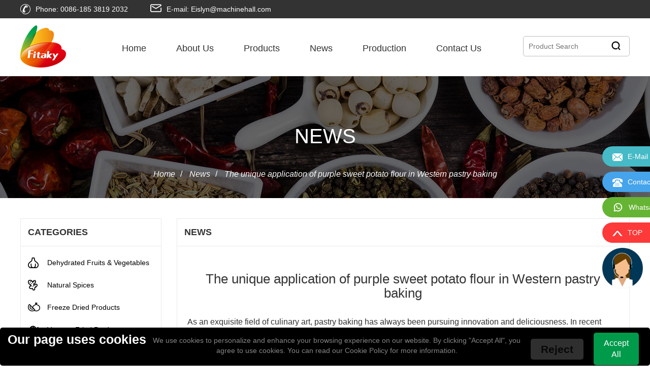

--- FILE ---
content_type: text/html; charset=utf-8
request_url: https://www.fitakyfood.com/news/application-of-purple-sweet-potato-flour-in-pastry-baking.html
body_size: 8575
content:
<!DOCTYPE html>
<html>
<head>
    <title>The unique application of purple sweet potato flour in Western pastry baking</title>
    <meta charset="utf-8">
    <meta name="Description" content="Purple sweet potato flour not only makes desserts more visually appealing, but also brings a novel appearance design to traditional baking. At the same time, the delicate taste and aroma of purple sweet potato flour make baked goods richer. Compared with traditional food ingredients, purple sweet potato powder contains more dietary fiber and vitamins, providing people with more comprehensive nutrition."/>
    <meta name="Keywords" content="purple sweet potato powder, sweet potato powder, purple sweet potato flour"/>
    <meta name="viewport" content="width=device-width, initial-scale=1.0"/>
    <meta property="og:locale" content="" />
    <meta property="og:type" content="" />
    <meta property="og:title" content="" />
    <meta property="og:description" content="" />
    <meta property="og:url" content="" />
    <meta property="og:sitename" content="" />
    <link rel="canonical" href=""/>
    <link rel="shortcut icon" href="/static/images/favicon.ico" type="image/x-icon" />
    <link rel="stylesheet" type="text/css" href="/static/css/share.min.css"/>
    <link rel="stylesheet" type="text/css" href="/static/css/bootstrap.min.css"/>
    <link rel="stylesheet" type="text/css" href="/static/css/swiper.min.css"/>
    <link rel="stylesheet" type="text/css" href="/static/css/style.css"/>
    <link rel="stylesheet" type="text/css" href="/static/css/iconfont.css"/>
    <script src="/static/js/jquery-3.2.1.min.js" type="text/javascript" charset="utf-8"></script>
    <!-- <script src="/static/js/jquery.share.min.js" type="text/javascript" charset="utf-8"></script> -->
    <script src="/static/js/swiper.min.js" type="text/javascript" charset="utf-8"></script>
    <script src="/static/js/rem.js" type="text/javascript" charset="utf-8"></script>
    <script src="/static/js/script.js" type="text/javascript" charset="utf-8"></script>
    <!-- Google Tag Manager -->
    <script>(function(w,d,s,l,i){w[l]=w[l]||[];w[l].push({'gtm.start':
            new Date().getTime(),event:'gtm.js'});var f=d.getElementsByTagName(s)[0],
        j=d.createElement(s),dl=l!='dataLayer'?'&l='+l:'';j.async=true;j.src=
        'https://www.googletagmanager.com/gtm.js?id='+i+dl;f.parentNode.insertBefore(j,f);
    })(window,document,'script','dataLayer','GTM-T828J2G');</script>
    <!-- End Google Tag Manager -->

	<!-- Yandex.Metrika counter -->
	<script type="text/javascript" >
	   (function(m,e,t,r,i,k,a){m[i]=m[i]||function(){(m[i].a=m[i].a||[]).push(arguments)};
	   m[i].l=1*new Date();
	   for (var j = 0; j < document.scripts.length; j++) {if (document.scripts[j].src === r) { return; }}
	   k=e.createElement(t),a=e.getElementsByTagName(t)[0],k.async=1,k.src=r,a.parentNode.insertBefore(k,a)})
	   (window, document, "script", "https://mc.yandex.ru/metrika/tag.js", "ym");
	
	   ym(87681482, "init", {
	        clickmap:true,
	        trackLinks:true,
	        accurateTrackBounce:true,
	        webvisor:true
	   });
	</script>
	<noscript><div><img src="https://mc.yandex.ru/watch/87681482" style="position:absolute; left:-9999px;" alt="" /></div></noscript>
	<!-- /Yandex.Metrika counter -->
	<!-- Event snippet for fitakyfood表单留言 conversion page -->

	<!-- Google tag (gtag.js) -->
	<script async src="https://www.googletagmanager.com/gtag/js?id=G-V7ZXHJHV9H"></script>
	<script async src="https://www.googletagmanager.com/gtag/js?id=AW-10853250066"></script>
	<script>
	    window.dataLayer = window.dataLayer || [];
	    function gtag() { dataLayer.push(arguments); }
	    gtag('js', new Date());
	
	    gtag('config', 'G-V7ZXHJHV9H');
	    gtag('config', 'AW-10853250066', { 'allow_enhanced_conversions': true });
	</script>
	<!-- Event snippet for fitakyfood转化代码 conversion page -->
	<script>
	    window.addEventListener('load', function (event) {
	        document.querySelectorAll('form > div > div:nth-child(2) > button').forEach(function (e) {
	            e.addEventListener('click', function () {
	                var email = document.querySelector('#email').value.trim().toLowerCase();
	                var msg = document.querySelector('#mess').value.trim();
	                var code = document.querySelector('#code').value.trim();
	                if(email !="" && msg !="" && code !="" && ck_email() && ck_message()){
	                    gtag("set", "user_data", { 'email': email });
	                    gtag('event', 'conversion', {'send_to': 'AW-10853250066/9IyjCOj7_eQDEJLonbco'});
	                }
	            });
	        });
	    }); 
	</script>
    <script>
function getCookie(cookieName) {
let cookie = {};
document.cookie.split(";").forEach(function (el) {
let [key, value] = el.split("=");
cookie[key.trim()] = value;
});
return cookie[cookieName];
}
window.dataLayer = window.dataLayer || [];
function gtag() { dataLayer.push(arguments); }
var json_consent_status;
var cookievalue = JSON.stringify(getCookie("consentstatus"))?.split('\\"');
//默认意见
if (cookievalue == undefined) {
gtag("consent", "default", {
'ad_storage': 'denied',
'ad_user_data': 'denied',
'ad_personalization': 'denied',
'analytics_storage': 'denied',
'wait_for_update': 500,
'region': [
'AT', 'BE', 'BG', 'CY', 'CZ', 'DE', 'DK', 'EE', 'ES', 'FI', 'FR', 'GR', 'HR', 'HU', 'IE', 'IS', 'IT', 'LI', 'LT', 'LU', 'LV', 'MT', 'NL', 'NO', 'PL', 'PT', 'RO', 'SE', 'SI', 'SK'
],
});
}
//过往意见
if (cookievalue != undefined) {
if ((cookievalue == '"granted"')) {
gtag("consent", "default", {
'ad_storage': 'granted',
'ad_user_data': 'granted',
'ad_personalization': 'granted',
'analytics_storage': 'granted',
'wait_for_update': 500,
'region': [
'AT', 'BE', 'BG', 'CY', 'CZ', 'DE', 'DK', 'EE', 'ES', 'FI', 'FR', 'GR', 'HR', 'HU', 'IE', 'IS', 'IT', 'LI', 'LT', 'LU', 'LV', 'MT', 'NL', 'NO', 'PL', 'PT', 'RO', 'SE', 'SI', 'SK'
],
});
} else {
gtag("consent", "default", {
'ad_storage': 'denied',
'ad_user_data': 'denied',
'ad_personalization': 'denied',
'analytics_storage': 'denied',
'wait_for_update': 500,
});
}
}

function setCookies(json_consent_status) {
var currentDate = new Date();
var expirationDate = new Date(currentDate);
expirationDate.setFullYear(currentDate.getFullYear() + 1);
var expires = expirationDate.toUTCString();
document.cookie = "consentstatus=" + json_consent_status + ";expires=" + expires + ";path=/";
}
//客户点击拒绝
document.addEventListener('click', function (e) {
const dom = e.target.closest('.item.close');
if (dom === null) return;
json_consent_status = 'denied';
setCookies(json_consent_status);
gtag('consent', 'update', {
'ad_storage': 'denied',
'ad_user_data': 'denied',
'ad_personalization': 'denied',
'analytics_storage': 'denied'
});
});
//客户点击授权
document.addEventListener('click', function (e) {
const dom = e.target.closest('button.item');
if (dom === null) return;
json_consent_status = 'granted';
setCookies(json_consent_status);
gtag('consent', 'update', {
'ad_storage': 'granted',
'ad_user_data': 'granted',
'ad_personalization': 'granted',
'analytics_storage': 'granted'
});
});
</script>

    <!-- Global site tag (gtag.js) - Google Ads: 10853250066 -->
<script async src="https://www.googletagmanager.com/gtag/js?id=AW-10853250066"></script>
<script>
window.dataLayer = window.dataLayer || [];
function gtag(){dataLayer.push(arguments);}
gtag('js', new Date());

gtag('config', 'AW-10853250066');
</script>
    
</head>
<body>

<!-- Google Tag Manager (noscript) -->
<noscript><iframe src="https://www.googletagmanager.com/ns.html?id=GTM-T828J2G"
                  height="0" width="0" style="display:none;visibility:hidden"></iframe></noscript>
<!-- End Google Tag Manager (noscript) -->

<div class="wrap">
    <header>
        <div class="top">
            <div class="container">
                <ul>
                    <li><i class="sprite sprite-tel1"></i><a href="tel:0086-185 3819 2032" title="">Phone: 0086-185 3819 2032</a></li>
                    <li><i class="sprite sprite-email"></i><a href="mailto:Eislyn@machinehall.com" title="">E-mail: Eislyn@machinehall.com</a></li>
                </ul>
            </div>
        </div>
        <div class="lms">
            <div class="container">
                <div class="logo fl_l">
                    <a href="/" title=""><img src="/static/images/logo.png" alt=""></a>
                </div>
                <div class="menu fl_l">
                    <ul>
                                                    <li class="">
                                <a href="/" title="Home">Home</a>
                                                            </li>
                                                    <li class="">
                                <a href="/about-us.html" title="About Us">About Us</a>
                                                            </li>
                                                    <li class="">
                                <a href="/products.html" title="Products">Products</a>
                                                                    <div class="down">
                                                                                    <a href="/products/dehydrated-fruits-vegetables.html" title="">Dehydrated Fruits & Vegetables</a>
                                                                                    <a href="/products/natural-spices.html" title="">Natural Spices</a>
                                                                                    <a href="/freeze-dried-products.html" title="">Freeze Dried Products</a>
                                                                                    <a href="/vacuum-fried-products.html" title="">Vacuum Fried Products</a>
                                                                                    <a href="/products/coarse-cereals-powder.html" title="">Coarse Cereals Powder</a>
                                                                                    <a href="/products/garlic.html" title="">Garlic Products</a>
                                                                                    <a href="/products/onion.html" title="">Onion Products</a>
                                                                                    <a href="/products/ginger.html" title="">Ginger Products</a>
                                                                                    <a href="/products/dried-nuts.html" title="">Dried Nuts</a>
                                                                                    <a href="/portal/product/index/id/19.html" title="">Compound Vinegar Series</a>
                                                                            </div>
                                                            </li>
                                                    <li class="">
                                <a href="/news.html" title="News">News</a>
                                                            </li>
                                                    <li class="">
                                <a href="/production.html" title="Production">Production</a>
                                                            </li>
                                                    <li class="">
                                <a href="/contact-us.html" title="Contact Us">Contact Us</a>
                                                            </li>
                                            </ul>
                </div>
                <div class="h-search fl_r">
                    <form action="/products.html" method="post">
    <input type="text"  name="search" value="" placeholder="Product Search"/>
    <button><i class="sprite sprite-search"></i></button>
</form>
                </div>
                <div class="clearfix"></div>
            </div>
        </div>
    </header>
    <div class="headm">
        <div class="container">
            <div class="logom fl_l">
                <a href="index.html" title=""><img src="/static/images/logo.png" alt=""></a>
            </div>
            <div class="h-search fl_l h-searchm">
                <form action="/products.html" method="post">
    <input type="text"  name="search" value="" placeholder="Product Search"/>
    <button><i class="sprite sprite-search"></i></button>
</form>
            </div>
            <div class="menum fl_r">
                <img src="/static/images/menu.png" alt="">
                <div class="menu-down">
                    <ul>
                                                    <li class="">
                                <a href="/" title="Home">Home</a>
                                                            </li>
                                                    <li class="">
                                <a href="/about-us.html" title="About Us">About Us</a>
                                                            </li>
                                                    <li class="">
                                <a href="/products.html" title="Products">Products</a>
                                                                    <div class="down">
                                                                                    <a href="/products/dehydrated-fruits-vegetables.html" title="">Dehydrated Fruits & Vegetables</a>
                                                                                    <a href="/products/natural-spices.html" title="">Natural Spices</a>
                                                                                    <a href="/freeze-dried-products.html" title="">Freeze Dried Products</a>
                                                                                    <a href="/vacuum-fried-products.html" title="">Vacuum Fried Products</a>
                                                                                    <a href="/products/coarse-cereals-powder.html" title="">Coarse Cereals Powder</a>
                                                                                    <a href="/products/garlic.html" title="">Garlic Products</a>
                                                                                    <a href="/products/onion.html" title="">Onion Products</a>
                                                                                    <a href="/products/ginger.html" title="">Ginger Products</a>
                                                                                    <a href="/products/dried-nuts.html" title="">Dried Nuts</a>
                                                                                    <a href="/portal/product/index/id/19.html" title="">Compound Vinegar Series</a>
                                                                            </div>
                                                            </li>
                                                    <li class="">
                                <a href="/news.html" title="News">News</a>
                                                            </li>
                                                    <li class="">
                                <a href="/production.html" title="Production">Production</a>
                                                            </li>
                                                    <li class="">
                                <a href="/contact-us.html" title="Contact Us">Contact Us</a>
                                                            </li>
                                            </ul>
                </div>
            </div>
            <div class="clearfix"></div>
        </div>
    </div>
    <div class="fenge"></div>
<div class="banner-son">
	<div class="container">
		<span>News</span>
		<ol>
			<li><a href="/" title="">Home</a></li>/
			<li><a href="/news.html" title="">News</a></li>/
			<li><a href="" title="">The unique application of purple sweet potato flour in Western pastry baking</a></li>
		</ol>
	</div>
</div>
<div class="article">
	<div class="container">
		<div class="row">
			<div class="col-md-3">
    <div class="aside">
		
        <div class="aside-con aside-con-n">
            <div class="aside-tit">
                CATEGORIES
            </div>
            <ul>
                                    <li><i class="sprite sprite-pico1"></i><a href="/products/dehydrated-fruits-vegetables.html" title="">Dehydrated Fruits & Vegetables</a></li>
                                    <li><i class="sprite sprite-pico1"></i><a href="/products/natural-spices.html" title="">Natural Spices</a></li>
                                    <li><i class="sprite sprite-pico1"></i><a href="/freeze-dried-products.html" title="">Freeze Dried Products</a></li>
                                    <li><i class="sprite sprite-pico1"></i><a href="/vacuum-fried-products.html" title="">Vacuum Fried Products</a></li>
                                    <li><i class="sprite sprite-pico1"></i><a href="/products/coarse-cereals-powder.html" title="">Coarse Cereals Powder</a></li>
                                    <li><i class="sprite sprite-pico1"></i><a href="/products/garlic.html" title="">Garlic Products</a></li>
                                    <li><i class="sprite sprite-pico1"></i><a href="/products/onion.html" title="">Onion Products</a></li>
                                    <li><i class="sprite sprite-pico1"></i><a href="/products/ginger.html" title="">Ginger Products</a></li>
                                    <li><i class="sprite sprite-pico1"></i><a href="/products/dried-nuts.html" title="">Dried Nuts</a></li>
                                    <li><i class="sprite sprite-pico1"></i><a href="/portal/product/index/id/19.html" title="">Compound Vinegar Series</a></li>
                            </ul>
        </div>
        <div class="aside-con">
            <div class="aside-tit">
                CONTACT US
            </div>
            <ul>
                <li><i class="sprite sprite-gongsi1"></i><a>Henan Fitaky Food Co., Ltd</a></li>
                <li><i class="sprite sprite-email2"></i><a href="mailto:Eislyn@machinehall.com" title="">Eislyn@machinehall.com</a></li>
                <li><i class="sprite sprite-tel2"></i><a href="tel:0086-185 3819 2032" title="">0086-185 3819 2032</a></li>
                <li><i class="sprite sprite-wei2"></i><a>Zhongmu,Zhengzhou city, Henan Province China</a></li>
            </ul>
        </div>
    </div>
</div>
			<div class="col-md-9">
				<div class="prosingle">
					<div class="prosingle-top">
						<div class="product-tit">
							NEWS
						</div>
						<div class="prosingle-top-main blogsingle">
							<h1>The unique application of purple sweet potato flour in Western pastry baking</h1>
							<p>As an exquisite field of culinary art, pastry baking has always been pursuing innovation and deliciousness. In recent years, <a href="https://www.fitakyfood.com/product/purple-sweet-potato-powder.html" target="_blank" title="Purple sweet potato powder"><strong>purple sweet potato flour</strong></a> has successfully integrated into the world of Western pastry baking with its unique color and taste, bringing a new taste experience to dessert lovers.<br/></p><p style="text-align:center"><a href="https://www.fitakyfood.com/product/purple-sweet-potato-powder.html" target="_blank" title="Purple sweet potato powder"><img src="/upload/default/20240117/154986ca7b72dffe6740360bf0b3d9ac.jpg" title="Purple-sweet-potato-powder" alt="Purple-sweet-potato-powder" width="630" height="400" style="width: 630px; height: 400px;"/></a></p><p><strong>Appearance and taste coexist, the charm of purple sweet potato flour baking</strong></p><p><br/></p><p>The primary advantage of purple sweet potato flour in baking is its unique color. From dark purple to light purple, purple sweet potato powder gives Western baked goods an attractive purple hue, which not only makes the desserts more visually appealing, but also brings a novel appearance design to traditional baking. At the same time, the delicate taste and aroma of purple sweet potato flour make baked goods richer and irresistible.</p><p><br/></p><p><strong>Unlimited creativity, try new Western pastries with purple sweet potato flour</strong></p><p><br/></p><p>The introduction of purple sweet potato flour provides more creative possibilities for Western pastry baking. Whether it is purple sweet potato flour bread, purple sweet potato flour cookies, or purple sweet potato flour tart shells, they have become new directions for bakers to try. Its deep purple color injects modern elements into traditional desserts, making them more fashionable. In addition, the light sweetness of purple sweet potato flour also adds a unique flavor to baked goods, giving taste buds a richer experience based on tradition.</p><p><br/></p><p><strong>Healthy and delicious, purple sweet potato flour has become a representative of healthy baking</strong></p><p><br/></p><p>While pursuing delicious food, more and more people are also paying attention to health. Purple sweet potato starch’s natural pigments and rich nutritional content make it ideal for healthy baking. Compared with traditional food ingredients, purple sweet potato powder contains more dietary fiber and vitamins, providing people with more comprehensive nutrition. Therefore, choosing purple sweet potato flour as a baking ingredient can not only taste delicious but also enjoy health.</p><p><br/></p><p><strong>Looking forward to the future, purple sweet potato flour reaches new heights in baking</strong></p><p><br/></p><p>With the rise of the trend of healthy eating, the application prospects of purple sweet potato flour in Western pastry baking are unlimited. It is expected that in the future, bakers will continue to explore innovative applications of purple sweet potato powder and present consumers with more colorful purple sweet potato baked products. The unique charm of purple sweet potato flour will continue to inject new vitality into Western pastry baking and become an important role in leading the baking trend. In this delicious world of purple sweet potato flour baking, people will continue to discover new surprises and fun.</p><p><br/></p><p>Fitakyfood.com is a professional purple sweet potato powder manufacturer that can be customized according to customer needs. Friends who are interested in purple sweet potato powder are welcome to consult at any time!</p><p>Email: polly@machinehall.com</p><p>Whatsapp: +86 18538192032</p><p>Website: <a href="https://www.fitakyfood.com/product/purple-sweet-potato-powder.html" target="_blank" title="Purple sweet potato powder">https://www.fitakyfood.com/product/purple-sweet-potato-powder.html</a></p><p><br/></p>						</div>
					</div>
					<div class="blog-page">
						<ul>
															<li>Pre:<a href="/news/discover-the-unique-flavor-of-fried-garlic-chips.html" title="Discover The Unique Flavor Of Fried Garlic Chips">Discover The Unique Flavor Of Fried Garlic Chips</a></li>
															<li>Next:<a href="/news/vegetable-powder-the-future-trend-of-the-health-food-market.html" title="Vegetable powder: the future trend of the health food market">Vegetable powder: the future trend of the health food market</a></li>
							

						</ul>
					</div>
					<div class="prosingle-btm">
						<div class="message">
							<div class="feat-tit">
								Message
							</div>
							<div class="message-con prosingle-con">
								<p>Please feel free to submit your inquiry with the form below. We will reply you within 24 hours.</p>
								<form action="/portal/service/message.html" method="post" onsubmit="return ck_email()&&ck_message()">
    <input type="hidden" name="request_url" value="https://www.fitakyfood.com:/news/application-of-purple-sweet-potato-flour-in-pastry-baking.html"/>
	
    <div class="row">
        <div class="col-md-6">
            <div class="form-con">
                <textarea rows="" cols="" id="mess" onblur="ck_message()" name="demand" placeholder="* Message Enter your inquiry details such as product name, quantity, etc."></textarea>
				<span id="p22"></span>
            </div>
        </div>
        <div class="col-md-6">
            <div class="form-con">
                <input type="text" name="email" id="email" value="" class="ym-record-keys" placeholder="* Email" onblur="ck_email()"/>
				<span id="p11"></span>
            </div>
            <div class="form-con">
                <input type="text" name="tel" id="" value="" class="ym-record-keys" placeholder="Phone/WhatsApp"/>
            </div>
            <div class="form-con">
                <input type="text" name="country"  class="ym-record-keys" value="" placeholder="Country"/>
            </div>


            <div class="form-con" style="display: none">
                <input type="text" name="prevent" id="" class="ym-record-keys" value=""/>
            </div>

            <div class="form-con">
                <div style="position: relative;">
                    <input type="text" name="captcha" id="code" placeholder="* Verification"  class="form-control captcha"  />
                    <img src="/new_captcha.html?height=45&width=190&font_size=25" onclick="this.src='/new_captcha.html?height=45&width=190&font_size=25&time='+Math.random();" title="换一张" class="captcha captcha-img verify_img" style="cursor: pointer;position:absolute;right:15px;top:1px;"/>
<input type="hidden" name="_captcha_id" value="">
                </div>

            </div>
			<button>Submit information</button>
        </div>
        <div class="clearfix"></div>
        
    </div>
</form>
<script>
	function ck_email()
	
		{
	
			var reg = /^\s*([A-Za-z0-9]+[-_.]{0,})+([A-Za-z0-9]+[-_.]{0,})*@([A-Za-z0-9]+([-_.]{0,})+)+[A-Za-z0-9]+\s*$/;
	
			var str = document.getElementById("email").value;
	
			if(reg.test(str) == true) {
	
				document.getElementById("p11").innerHTML = "<font color='green'>Entered correctly</font>"
	
				return true;
	
			} else {
	
				document.getElementById("p11").innerHTML = "<font color='red'>Please enter the available email</font>";
	
				return false;
	
			};
	
		};
	
		function ck_message()
	
		{
	
			var reg = /\S/;
	
			var str = document.getElementById("mess").value;
	
			if(reg.test(str) == true) {
	
				document.getElementById("p22").innerHTML = "<font color='green'>Entered correctly</font>"
	
				return true;
	
			} else {
	
				document.getElementById("p22").innerHTML = "<font color='red'>Please enter message</font>";
	
				return false;
	
			}
	
		}
</script>
							</div>
						</div>

					</div>
				</div>
			</div>
			<div class="clearfix"></div>
		</div>
	</div>
</div>
<footer>
    <div class="container">
        <div class="row">
            <div class="col-md-4">
                <div class="foot-menu">
                    <div class="foot-tit">
                        Menu
                    </div>
                    <ul>
                                                    <li class=""><a href="/" title="Home">Home</a></li>
                                                    <li class=""><a href="/about-us.html" title="About Us">About Us</a></li>
                                                    <li class=""><a href="/products.html" title="Products">Products</a></li>
                                                    <li class=""><a href="/news.html" title="News">News</a></li>
                                                    <li class=""><a href="/production.html" title="Production">Production</a></li>
                                                    <li class=""><a href="/contact-us.html" title="Contact Us">Contact Us</a></li>
                                            </ul>
                   <div class="social-share social-top" data-sites="facebook">
                   	<a class="social-share-icon icon-linkedin" href="https://www.instagram.com/pollyfitaky/" target="_blank"></a>
                   	<a class="social-share-icon icon-youtube" href="https://www.youtube.com/channel/UCsqOb9ewDkLxbVmgfg91-jw" target="_blank"><img src="/static/images/youtube.png" ></a>
					<a class="social-share-icon iconfont icon-tuite" href="https://twitter.com/PollyGuo4" target="_blank"></a>
					<a class="social-share-icon icon-facebook" href="https://www.facebook.com/profile.php?id=100079549160195" target="_blank"></a>
				   </div>
                </div>
            </div>
            <div class="col-md-4">
                <div class="foot-contact">
                    <div class="foot-tit">
                        contact us
                    </div>
                    <ul>
                        <li><i><img src="/static/images/email2.png" alt=""></i><a href="mailto:Eislyn@machinehall.com" title="">Eislyn@machinehall.com</a></li>
                        <li><i><img src="/static/images/teln2.png" alt=""></i><a href="tel:0086-185 3819 2032" title="">0086-185 3819 2032</a></li>
                        <li><i><img src="/static/images/weizhi.png" alt=""></i><a>Zhongmu,Zhengzhou city, Henan Province China</a></li>
                    </ul>
                </div>
            </div>
            <div class="col-md-4 col-last">
                <div class="foot-ewm ">
                    <div class="foot-tit">
                        Contact Polly
                    </div>
                    <div class="row">
                        <div class="col-md-6">
                            <img src="/static/images/ewm2.png" alt="">
                            
                        </div>
                        <div class="col-md-6">
                            <img src="/static/images/ewm3.png" alt="">
                        </div>
                        <div class="clearfix"></div>
                    </div>
                 
                </div>
            </div>
            <div class="clearfix"></div>
        </div>
    </div>
    <div class="foot-btm">
        Copyright © 2026 Henan Fitaky Food Co., Ltd
    </div>
</footer>
<div class="footm">
    <div class="footm-ul">
        <div class="container">
            <div class="foot-menu">
                <ul>
                                            <li class=""><a href="/" title="Home">Home</a></li>
                                            <li class=""><a href="/about-us.html" title="About Us">About Us</a></li>
                                            <li class=""><a href="/products.html" title="Products">Products</a></li>
                                            <li class=""><a href="/news.html" title="News">News</a></li>
                                            <li class=""><a href="/production.html" title="Production">Production</a></li>
                                            <li class=""><a href="/contact-us.html" title="Contact Us">Contact Us</a></li>
                                    </ul>
            </div>
        </div>
    </div>
    <div class="footm-share">
        <div class="social-share social-top" data-sites="facebook,twitter,youtube"></div>
        <p>Copyright © 2026 Henan Fitaky Food Co., Ltd</p>
    </div>
    <div class="footm-nav">
        <dl>
            <a href="/" title="">
                <dt><img src="/static/images/fico1.png" alt=""></dt>
                <dd>Home</dd>
            </a>
        </dl>
        <dl>
            <a href="/about-us.html" title="">
                <dt><img src="/static/images/fico2.png" alt=""></dt>
                <dd>About Us</dd>
            </a>
        </dl>
        <dl>
            <a href="/products.html" title="">
                <dt><img src="/static/images/fico3.png" alt=""></dt>
                <dd>Products</dd>
            </a>
        </dl>
        <dl>
            <a href="/contact-us.html" title="">
                <dt><img src="/static/images/fico4.png" alt=""></dt>
                <dd>Contact Us</dd>
            </a>
        </dl>
        <div class="clearfix"></div>
    </div>
</div>
<div class="contactfix">
		<ul>
			<li style="background: #46bac6;"><a href="mailto:polly@machinehall.com" title=""><span><img src="/static/images/emailx.png"/>E-Mail</span>polly@machinehall.com</a></li>
			<li style="background: #45a4eb;"><a href="tel:0086-185 3819 2032" title=""><span><img src="/static/images/telx.png"/>Contact</span>0086-185 3819 2032</a></li>
			<li style="background: #66b433;"><a href="https://api.whatsapp.com/send?phone=+8618538192032&text=Hello" target="_blank" title=""><span><img style="width:22px" src="/static/images/chatx.png"/>Whatsapp</span>0086-185 3819 2032</a></li>

			<li class="fhtop" style="background: #fd3939;"><span><img src="/static/images/topx.png"/>TOP</span><a href="" title=""></a></li>
		</ul>
		<div class="swt">
			<a href="javascript:openZoosUrl();" title=""><img src="/static/images/gic-fuwu.png"/></a>
		</div>
	</div>
	<style type="text/css">
		.contactfix{
			position: fixed;
			top: 40%;
			right: 0;
			z-index: 22;
			transform: translateX(186px);
		}
		.contactfix ul li{
			height: 40px;
			line-height: 40px;
			border-bottom-left-radius: 40px;
			border-top-left-radius: 40px;
			padding-right: 10px;
			margin-bottom: 10px;
			transition: all .5s;
			
			cursor: pointer;
		}
		.contactfix ul li:hover{
			transform: translateX(-186px);
		}
		.contactfix ul li:last-child:hover{
			transform: translateX(0);
		}
		.contactfix ul li span{
			color: #fff;
			display: inline-block;
			width: 120px;
			padding-left: 20px;
		}
		.contactfix ul li span img{
			margin-right: 10px;
			display: inline;
		}
		.contactfix ul li a{
			color: #fff;
		}
		
		.swt img{
			width: 80px;
		}
		#LRdiv0{
				display: none !important;
			}
			.sharebox .sharethis-inline-share-buttons{
				text-align: left;
			}
			.sharebox p{
				margin-top: 20px;
			}
			@media (max-width: 768px){
				.contactfix ul li{
					display: none;
				}
				.contactfix ul li:nth-child(3){
					display: block;
				}
				
			}
	</style>
	<script type="text/javascript">
		$(".fhtop").click(function(){
		            $('body,html').animate({scrollTop:0},1000);
		            return false;
		        });
	</script>
<script language="javascript" src="https://dht.zoosnet.net/JS/LsJS.aspx?siteid=DHT41651887&float=1&lng=en"></script>
</div>

<style>
				.wrapper {
					position: fixed;
					left: 0;
					bottom: 0;
				  width: 100%;
				  margin-top:150px;
				  background: #000;
				  
				  border-radius: 5px;
				  box-shadow: 1px 7px 14px -5px rgba(0, 0, 0, 0.15);
				  text-align: center;
				  z-index: 999;
				}
				.wrapper .container{
					width: 100%;
					margin: auto;
				}
				.wrapper .headerxs{
					color: #fff;
				}
				.wrapper.hide {
				  opacity: 0;
				  pointer-events: none;
				  transform: scale(0.8);
				  transition: all 0.3s ease;
				}
				::selection {
				  color: #fff;
				  background: #212529;
				}
				.wrapper img {
				  max-width: 90px;
				}
				.wrapper .content h3 {
				  font-size: 25px;
				  font-weight: 600;
				  float: left;
				}
				 .wrapper .content {
				  margin-top: 10px;
				}
				 .wrapper .content p {
				  text-align: justify;
				  color: #858585;
				  margin: 5px 0 20px 0;
				  text-align: center;
				  float: left;
				  width: 60%;
				}
				 .wrapper .content .buttons {
				  display: flex;
				  align-items: center;
				  justify-content: center;
				}
				 .wrapper .buttons button {
				  padding: 10px 20px;
				  border: none;
				  outline: none;
				  color: #fff;
				  font-size: 16px;
				  font-weight: 500;
				  border-radius: 5px;
				  background: #009a4b;
				  cursor: pointer;
				  transition: all 0.3s ease;
				}
				 .wrapper .buttons button:hover {
				  transform: scale(0.97);
				}
				 .wrapper .buttons .item {
				  margin: 0 10px;
				}
				.wrapper .buttons a {
				  text-decoration: none;
				  padding: 10px 20px;
				  border-radius: 5px;
				  color: #212529;
				  background: #e9ecef;
				}
				@media (max-width: 768px){
					.wrapper .container{
						width: 100%;
					}
					.wrapper .content p{
						display: none;
					}
					.wrapper .content h3{
						float: none;
						margin-bottom: 5px;
						font-size: 16px;
					}
					.wrapper .buttons button {
						font-size: 14px;
						padding: 5px 10px;
					}
					 .wrapper .buttons a{
						 padding: 5px 10px;
						 font-size: 16px;
					 }
				}
			</style>
			<main class="cd__main">
			    <div class="wrapper">
								  <div class="container">
			       
			        <div class="content">
			        <h3 class="headerxs">Our page uses cookies</h3>
			        <p>We use cookies to personalize and enhance your browsing experience on our website. By clicking "Accept All", you agree to use cookies. You can read our Cookie Policy for more information.</p>
			        <div class="buttons">
						<a href="#" class="item close">Reject</a>
			        <button class="item">Accept All</button>
			        
			        </div>
			        </div>
								  </div>
			    </div>
			</main>
			<script>
				const cookieBox = document.querySelector(".wrapper"),
				close=document.querySelector(".close"),
				  acceptBtn = cookieBox.querySelector("button");
				acceptBtn.onclick = () => {
				  document.cookie = "CookieBy=FaridVatani; max-age=" + 60 * 60 * 24 * 30;
				  if (document.cookie) {
				    cookieBox.classList.add("hide");
				  } else {
				    alert(
				      "Cookie can't be set! Please unblock this site from the cookie setting of your browser."
				    );
				  }
				};
				let checkCookie = document.cookie.indexOf("CookieBy=FaridVatani");
				checkCookie != -1
				  ? cookieBox.classList.add("hide")
				  : cookieBox.classList.remove("hide");
				  
				  close.onclick = () => {
					  cookieBox.classList.add("hide");
				  }
			</script>

<script defer src="https://static.cloudflareinsights.com/beacon.min.js/vcd15cbe7772f49c399c6a5babf22c1241717689176015" integrity="sha512-ZpsOmlRQV6y907TI0dKBHq9Md29nnaEIPlkf84rnaERnq6zvWvPUqr2ft8M1aS28oN72PdrCzSjY4U6VaAw1EQ==" data-cf-beacon='{"version":"2024.11.0","token":"ce592a98cebe4af0a80d8143d241d22b","r":1,"server_timing":{"name":{"cfCacheStatus":true,"cfEdge":true,"cfExtPri":true,"cfL4":true,"cfOrigin":true,"cfSpeedBrain":true},"location_startswith":null}}' crossorigin="anonymous"></script>
</body>
</html>


--- FILE ---
content_type: text/css
request_url: https://www.fitakyfood.com/static/css/share.min.css
body_size: 636
content:
@font-face {
	font-family:"socialshare";
	src:url("fonts/iconfont.eot");
	src:url("fonts/iconfont.eot?#iefix") format("embedded-opentype"),url("fonts/iconfont.woff") format("woff"),url("fonts/iconfont.ttf") format("truetype"),url("fonts/iconfont.svg#iconfont") format("svg")
}
.social-share {
	font-family:"socialshare" !important;
	font-size: 2.6rem;
	font-style:normal;
	-webkit-font-smoothing:antialiased;
	-webkit-text-stroke-width:0.2px;
	-moz-osx-font-smoothing:grayscale
}
.social-share * {
	font-family:"socialshare" !important
}
.social-share .icon-tencent:before {
	content:"\f07a"
}
.social-share .icon-qq:before {
	content:"\f11a"
}
.social-share .icon-weibo:before {
	content:"\f12a"
}
.social-share .icon-wechat:before {
	content:"\f09a"
}
.social-share .icon-douban:before {
	content:"\f10a"
}
.social-share .icon-heart:before {
	content:"\f20a"
}
.social-share .icon-like:before {
	content:"\f00a"
}
.social-share .icon-qzone:before {
	content:"\f08a"
}
.social-share .icon-linkedin:before {
	content:"\f01a"
}
.social-share .icon-diandian:before {
	content:"\f05a"
}
.social-share .icon-facebook:before {
	content:"\f03a"
}
.social-share .icon-google:before {
	content:"\f04a"
}
.social-share .icon-twitter:before {
	content:"\f06a"
}
.social-share a {
	position:relative;
	text-decoration:none;
	margin: 0 4px;
	display:inline-block;
	color:#c8c8c8;
	outline:none
}
.social-share .icon-weibo {
	border-color:#ff763b
}
.social-share .icon-weibo:hover {
	color:#ff763b;
}
.social-share .icon-tencent {
	border-color:#56b6e7
}
.social-share .icon-tencent:hover {
	color:#56b6e7;
}
.social-share .icon-qq {
	border-color:#56b6e7
}
.social-share .icon-qq:hover {
	color:#56b6e7;
}
.social-share .icon-qzone {
	border-color:#FDBE3D
}
.social-share .icon-qzone:hover {
	color:#FDBE3D;
}
.social-share .icon-douban {
	border-color:#33b045
}
.social-share .icon-douban:hover {
	color:#33b045;
}
.social-share .icon-linkedin {
	border-color:#0077B5
}
.social-share .icon-linkedin:hover {
	color:#0077B5;
}
.social-share .icon-facebook {
	border-color:#44619D
}
.social-share .icon-facebook:hover {
	color:#44619D;
}
.social-share .icon-google {
	border-color:#db4437
}
.social-share .icon-google:hover {
	color:#db4437;
}
.social-share .icon-twitter {
	border-color:#55acee
}
.social-share .icon-twitter:hover {
	color:#55acee;
}
.social-share .icon-diandian {
	border-color:#307DCA
}
.social-share .icon-diandian:hover {
	color:#307DCA;
}
.social-share .icon-wechat {
	position:relative;
	border-color:#7bc549
}
.social-share .icon-wechat:hover {
	color:#7bc549;
}
.social-share .icon-wechat .wechat-qrcode {
	display:none;
	border:1px solid #eee;
	position:absolute;
	z-index:9;
	top:-205px;
	left:-84px;
	width:200px;
	height:192px;
	color:#666;
	font-size:12px;
	text-align:center;
	background-color:#fff;
	box-shadow:0 2px 10px #aaa;
	transition:all 200ms;
	-webkit-tansition:all 350ms;
	-moz-transition:all 350ms
}
.social-share .icon-wechat .wechat-qrcode.bottom {
	top:40px;
	left:-84px
}
.social-share .icon-wechat .wechat-qrcode.bottom:after {
	display:none
}
.social-share .icon-wechat .wechat-qrcode h4 {
	font-weight:normal;
	height:26px;
	line-height:26px;
	font-size:12px;
	background-color:#f3f3f3;
	margin:0;
	padding:0;
	color:#777
}
.social-share .icon-wechat .wechat-qrcode .qrcode {
	width:105px;
	margin:10px auto 0;
}
.social-share .icon-wechat .wechat-qrcode .qrcode table {
	margin:0 !important
}
.social-share .icon-wechat .wechat-qrcode .help p {
	font-weight:normal;
	line-height:16px;
	padding:0;
	margin:0
}
.social-share .icon-wechat .wechat-qrcode:after {
	content:'';
	position:absolute;
	left:50%;
	margin-left:-6px;
	bottom:-13px;
	width:0;
	height:0;
	border-width:8px 6px 6px 6px;
	border-style:solid;
	border-color:#fff transparent transparent transparent
}
.social-share .icon-wechat:hover .wechat-qrcode {
	display:block
}


--- FILE ---
content_type: text/css
request_url: https://www.fitakyfood.com/static/css/style.css
body_size: 5040
content:
/*
Theme Name: Gelgoog Machinery
Author: peter
Designer: Dora
Version: 1.0
Date: 2018-10-15
Text Domain: Gelgoog
LastUpdate: 
LastVersion: 1.0
Keyword: Gelgoog machinery
Description: Gelgoog Machinery  website templets.
Tag:
*/
html,
body,
ul,
li,
ol,
dl,
dd,
dt,
p,
h1,
h2,
h3,
h4,
h5,
h6,
form,
fieldset,
legend,
img {
	margin: 0;
	padding: 0;
	font-family: Arial, Helvetica, sans-serif;
	list-style: none;
}
a, a:hover{text-decoration: none;}
@media (min-width: 1200px){
	.container {
	    width: 1230px;
	}
}
.wrap{
	width: 100%;
	height: 100%;
}
.fl_l{
	float: left;
}
.fl_r{
	float: right;
}
.sprite {
    background-image: url('../images/spritesheet.png');
    background-repeat: no-repeat;
    display: inline-block;
}

.sprite-email {
    width: 22px;
    height: 16px;
    background-position: -10px -10px;
}

.sprite-email2 {
    width: 20px;
    height: 15px;
    background-position: -52px -10px;
}

.sprite-enail3 {
    width: 20px;
    height: 15px;
    background-position: -92px -10px;
}

.sprite-gongsi1 {
    width: 18px;
    height: 16px;
    background-position: -132px -10px;
}

.sprite-gongsi2 {
    width: 18px;
    height: 16px;
    background-position: -10px -46px;
}

.sprite-pico1 {
    width: 21px;
    height: 21px;
    background-position: -48px -46px;
}

.sprite-pico2 {
    width: 19px;
    height: 21px;
    background-position: -89px -46px;
}

.aside-con-n ul li:nth-child(2) i{
	background-position: -89px -46px;
}
.sprite-pico3 {
    width: 24px;
    height: 18px;
    background-position: -128px -46px;
}
.aside-con-n ul li:nth-child(3) i{
	 background-position: -128px -46px;
}
.sprite-pico4 {
    width: 26px;
    height: 27px;
    background-position: -128px -84px;
}
.aside-con-n ul li:nth-child(4) i{
	 background-position: -128px -84px;
}
.sprite-pico5 {
    width: 37px;
    height: 25px;
    background-position: -10px -131px;
}
.aside-con-n ul li:nth-child(5) i{
	 background-position: -10px -131px;
}
.sprite-pico6 {
    width: 22px;
    height: 21px;
    background-position: -67px -131px;
}
.aside-con-n ul li:nth-child(6) i{
	background-position: -67px -131px;
}
.sprite-pico7 {
    width: 19px;
    height: 21px;
    background-position: -109px -131px;
}
.aside-con-n ul li:nth-child(7) i{
	 background-position: -109px -131px;
}
.sprite-pico8 {
    width: 18px;
    height: 27px;
    background-position: -10px -84px;
}
.aside-con-n ul li:nth-child(8) i{
	background-position: -10px -84px;
}
.sprite-pico9 {
    width: 20px;
    height: 21px;
    background-position: -148px -131px;
}
.aside-con-n ul li:nth-child(9) i{
	 background-position: -148px -131px;
}




.sprite-pico3 {
    width: 24px;
    height: 18px;
    background-position: -128px -46px;
}

.sprite-pico4 {
    width: 26px;
    height: 27px;
    background-position: -128px -84px;
}

.sprite-pico5 {
    width: 37px;
    height: 25px;
    background-position: -10px -131px;
}

.sprite-pico6 {
    width: 22px;
    height: 21px;
    background-position: -67px -131px;
}

.sprite-pico7 {
    width: 19px;
    height: 21px;
    background-position: -109px -131px;
}

.sprite-pico8 {
    width: 18px;
    height: 27px;
    background-position: -10px -84px;
}

.sprite-pico9 {
    width: 20px;
    height: 21px;
    background-position: -148px -131px;
}

.sprite-search {
    width: 22px;
    height: 22px;
    background-position: -172px -10px;
}

.sprite-search2 {
    width: 22px;
    height: 22px;
    background-position: -174px -52px;
}

.sprite-tel1 {
    width: 20px;
    height: 20px;
    background-position: -188px -94px;
}

.sprite-tel2 {
    width: 18px;
    height: 20px;
    background-position: -188px -134px;
}

.sprite-tel3 {
    width: 20px;
    height: 18px;
    background-position: -67px -174px;
}

.sprite-tel4 {
    width: 18px;
    height: 20px;
    background-position: -107px -174px;
}

.sprite-tel5 {
    width: 20px;
    height: 18px;
    background-position: -145px -174px;
}

.sprite-wei {
    width: 16px;
    height: 20px;
    background-position: -185px -174px;
}

.sprite-wei2 {
    width: 16px;
    height: 20px;
    background-position: -214px -10px;
}

.top{
	height: 36px;
	background: #333333;
	line-height: 36px;
	overflow: hidden;
}
.top ul li{
	display: inline-block;
	margin-right: 40px;
}
.top ul li a{
	font-size: 14px;
	color: #fff;
}
.top ul li i{
	float: left;
	margin-top: 8px;
	margin-right: 10px;
}
.menu ul li{
	display: inline-block;
}
.lms{
	height: 114px;
}
.logo{
	padding-top: 14px;
	margin-right: 130px;
}
.menu ul li{
	margin-left: 70px;
}
.menu{
	padding-top: 47px;
}
.menu ul li a{
	font-size: 18px;
	color: #333;
}
.menu ul li a:hover{
	color: #009a4b;
}
.h-search{
	padding-top: 35px;
}
.h-search form{
	position: relative;
}
.h-search form input{
	height: 40px;
	width: 210px;
	border: 1px solid #bebebe;
	border-radius: 5px;
	padding-left: 10px;
}
.h-search form button{
	background: none;
	border: none;
	position: absolute;
	right: 10px;
	top: 7px;
}
.banner img{
	width: 100%;
}
.i-commom-tit{
	color: #333;
	font-size: 60px;
	text-transform: uppercase;
	text-align: center;
}

.i-hot{
	padding-top: 56px;
}
.ihot-con img{
	width: 100%;
}
.ihot-main{
	padding-top: 70px;
}
.i-hot-bg{
	background: url(../images/hot-bg.jpg) no-repeat;
}

.ihot-con{
	position: relative;
	margin-bottom: 10px;
}
.ihot-con h3{
	width: 100%;
	height: 56px;
	line-height: 56px;
	color: #333333;
	font-size: 16px;
	text-align: center;
	overflow: hidden;
}
.ihot-more{
	padding: 30px 0 80px 0;
	text-align: center;
}
.ihot-more a{
	display: inline-block;
	margin: auto;
	padding: 0 36px;
	height: 50px;
	border: 1px solid #009a4b;
	text-align: center;
	line-height: 50px;
	border-radius: 5px;
	color: #009a4b;
	font-size: 16px;
	text-transform: uppercase;
}
.iabout-l, .iabout-r{
	float: left;
	width: 50%;
}
.iabout-l img{
	width: 100%;
}
.iabout-r{
	padding: 56px 100px 0 56px;
}
.iabout-tit, .iabout-more{
	text-align: left;
}
.iabout-tit{
	margin-bottom: 50px;
}
.iabout-more{
	padding-bottom: 0;
}
.iabout-r p{
	font-size: 20px;
	color: #333;
	line-height: 40px;
	margin-bottom: 20px;
}
.i-map img{
	width: 100%;
}
.i-map{
	margin-bottom: 80px;
}
footer{
	background: #333333;
	padding-top: 75px;
}
.foot-logo p{
	font-size: 14px;
	color: #bebebe;
	line-height: 30px;
	margin-top: 40px;
}
.foot-tit{
	text-transform: uppercase;
	font-size: 26px;
	color: #fff;
	border-bottom: 2px solid #5a5a5a;
	padding-bottom: 18px;
	margin-bottom: 38px;
	position: relative;
}
.foot-tit::after{
	content: '';
	position: absolute;
	display: block;
	height: 2px;
	width: 40px;
	background: #a2c648;
	left: 0;
	bottom: 0;
}
.foot-menu ul li{
	border-bottom: 1px solid #999999;
	padding-bottom: 10px;
	margin-bottom: 25px;
}
.foot-menu ul li a{
	font-size: 16px;
	color: #fff;
	font-style: italic;
}
.foot-btm{
	text-align: center;
	font-size: 16px;
	color: #fff;
	background: #1e1e1e;
	height: 72px;
	line-height: 72px;
	margin-top: 66px;
}
.foot-contact ul li a{
	font-size: 16px;
	color: #fff;
}
.foot-contact ul li{
	margin-bottom: 25px;
}
.foot-contact ul li i{
	margin-right: 10px;
}
.foot-logo{
	text-align: center;
}
.flogo-img img{
	margin-bottom: 50px;
}
.social-top{
	font-size: 26px;
	margin-top: 45px;
}
.banner-son{
	height: 240px;
	background: url(../images/banner-son.jpg) no-repeat center;
	text-align: center;
}
.banner-son span{
	display: block;
	color: #fff;
	padding: 90px 0 35px 0;
	font-size: 40px;
	text-transform: uppercase;
}
.banner-son ol li{
	display: inline-block;
	margin: 0 10px;
	font-style: italic;
}
.banner-son ol, .banner-son ol li a{
	color: #fff;
	font-size: 16px;
}
.article{
	padding-top: 40px;
}
.aside-con ul li i{
	width: 38px;
	height: 28px;
	float: left;
}
.aside-con{
	border: 1px solid #e9e9e9;
	margin-bottom: 30px;
}
.aside-tit, .product-tit{
	border-bottom: 1px solid #e9e9e9;
	padding: 14px;
	font-size: 18px;
	font-weight: bold;
	text-transform: uppercase;
}
.aside-con ul{
	padding-left: 14px;
	padding-top: 22px;
}
.aside-con ul li{
	overflow: hidden;
	margin-bottom: 16px;
}
.aside-con ul li a{
	font-size: 14px;
	color: #000;
}
.aside-con ul li a:hover{
	text-decoration: underline;
}
.sprite-pico5{
	margin-left: -5px;
	margin-right: 5px;
}
.aside-con ul li span{
	float: right;
	margin-right: 10px;
	font-size: 16px;
	font-weight: bold;
}
.product-main{
	padding: 25px 0 0 0;
	border-bottom: 6px solid #f5f5f5;
}
.product-con img{
	width: 100%;
}
.product-img{
	padding: 5px;
	border: 2px solid #e7e7e7;
	border-radius: 5px;
}
.product-con h3{
	font-size: 16px;
	color: #333;
	text-align: center;
	line-height: 24px;
	height: 48px;
	overflow: hidden;
	margin: 18px 0 40px 0;
}
.paging{
	display: block;
	text-align: center;
	padding: 0 0 30px 0;
}
.paging li{
	display: inline-block;
}
.paging li a, .paging li span{
	color: #666666;
}
.paging li.active a, .paging li.active span, .paging li a:hover, .paging li span:hover, .paging li.active a:hover{
	background: #009a4b;
	color: #fff;
}
.prosingle-top{
	border: 1px solid #e9e9e9;
}
.prosingle-top-main{
	padding: 20px;
}
.prosingle-top-l img{
	width: 100%;
}
.gallery-top2 {
	margin-bottom: 20px;
}
.prosingle-top-r h1{
	border-bottom: 1px dashed #e9e9e9;
	padding-bottom: ;
	font-size: 18px;
	font-weight: bold;
	padding-bottom: 18px;
	margin-bottom: 27px;
}
.prosingle-top-r ul li{
	font-size: 14px;
	color: #666666;
	margin-bottom: 20px;
}
.chat a{
	display: inline-block;
	width: 140px;
	height: 40px;
	border: 1px solid #009a4b;
	border-radius: 5px;
	color: #fff;
	text-align: center;
	line-height: 40px;
	font-size: 14px;
	margin-top: 20px;
	background: #009a4b;
}
.chat a.chat-a{
	margin-right: 20px;
}
.chat a img{
	margin-right: 5px;
}
.chat a .chat-img{
	display: none;
}
.chat a:hover{
	background: #fff;
	color: #009a4b;
}
.chat a:hover img{
	display: none;
}
.chat a:hover img.chat-img{
	display: inline-block;
}
.feat-tit{
	border-bottom: 1px solid #000;
	padding: 14px;
	font-size: 24px;
	font-weight: bold;
	margin-top: 20px;
	text-transform: uppercase;
}

.feat-con table tr td, .blogsingle table tr td{
	border: 1px solid #ddd !important;
	height: 30px !important;
	line-height: 30px;
	padding: 0 10px !important;
}

.prosingle-con{
	border: 1px solid #e9e9e9;
	border-top: none;
	padding: 14px;
}
.feat-con img, .blogsingle img{
	display: block;
	margin: auto;
}
.feat-con{
	font-size: 16px;
	line-height: 30px;
	color: #666;
}
.message-con  p{
	font-size: 14px;
	color: #999;
	margin-bottom: 15px;
}
.form-con textarea, .form-con input{
	width: 100%;
	border: 1px solid #999;
	border-radius: 5px;
	height: 50px;
	margin-bottom: 10px;
	padding-left: 10px;
}
.form-con textarea{
	height: 287px;
}
#code{
	width: 64%;
}
.message-con button{
	width: 250px;
	height: 56px;
	border-radius: 10px;
	border: none;
	background: #009a4b;
	color: #fff;
	margin: 20px auto;
	display: block;
	font-size: 16px;
}
.rela-main{
	padding-top: 25px;
}
.production-video img{
	width: 90%;
	display: block;
	margin: 60px auto;
}
.production-shop-main{
	width: 80%;
	margin: auto;
}
.production-shop-r img{
	width: 100%
}
.production-shop-l span{
	font-size: 30px;
	color: #000033;
	font-weight: bold;
}
.production-shop-l p{
	font-size: 16px;
	line-height: 36px;
	color: #666666;
}
.production-shop{
	border-bottom: 1px solid #009a4b;
	padding-bottom: 30px;
}
.production-tit{
	text-align: center;
	padding: 60px 0 100px 0;
	font-size: 60px;
}
.production-tit span{
	color: #009a4b;
}
.production-process-main{
	background: url(../images/l10.jpg) no-repeat center;
	background-size: 100%;
	height: 1680px;
	margin-bottom: 80px;
}
.production-process-con{
	padding: 0 130px;
	margin-top: 8px;
	padding-top: 30px;
}
.production-process-con span{
	display: block;
	height: 70px;
	width: 85px;
	overflow: hidden;
	font-size: 80px;
	color: #009a4b;
}
.production-process-con p{
	font-size: 18px;
	line-height: 30px;
	height: 60px;
	margin-bottom: 20px;
}
.production-process-con2 img{
	margin-right: 120px;
}
.about-con1{
	padding: 56px 0;
}
.about-tit{
	font-size: 20px;
	height: 40px;
	line-height: 44px;
	position: relative;
	padding-left: 10px;
}
.about-tit::after{
	content: '';
	position: absolute;
	display: block;
	width: 44px;
	height: 44px;
	background: #009a4b;
	left: 0;
	top: 0;
}
.about-tit span{
	position: relative;
	z-index: 2;
}
.about-con1 h3{
	font-size: 44px;
	margin-bottom: 30px;
	margin-top: 20px;
}
.about-con1 p{
	font-size: 16px;
	line-height: 36px;
	color: #666666;
}
.about-con2{
	padding: 80px 0;
	 background: #f5f5f5;
}
.about-con1 img{
	width: 100%;
}
.about-con2-main{
	background: #fff;
}
.about-con2-l{
	position: relative;
}
.about-con2-l img{
	width: 100%;
}
.about-con2-l span{
	font-size: 60px;
	color: #fff;
	position: absolute;
	top: 30%;
	width: 100%;
	display: block;
	text-align: center;
	text-transform: uppercase;
}
.about-con2-r span{
	font-size: 22px;
}
.about-con2-r p{
	font-size: 16px;
	line-height: 26px;
	color: #999999;
	margin-top: 10px;
}
.about-con2-r .media{
	margin-bottom: 20px;
}
.about-con2-r{
	padding: 60px 20px 0 0;
}
.about-con2-r img{
	margin-right: 20px;
}
.about-con3 {
	height: 730px;
	background: url(../images/about7.jpg) no-repeat center;
}
.about-con3-l .about-tit{
	color: #fff;
}
.about-con3-l, .about-con3-r{
	padding-top: 80px;
}
.about-con3-l h3{
	font-size: 44px;
	color: #fff;
	margin-top: 10px;
}
.about-con3-l p{
	font-size: 16px;
	line-height: 36px;
	color: #fff;
	margin-top: 40px;
}
.about-con3-r form{
	background: #fff;
	padding: 40px;
	border-radius: 10px;
}
.about-con3-r span{
	font-size: 30px;
	font-weight: bold;
}
.about-con3-r p{
	font-size: 14px;
	color: #999;
	margin: 20px 0 40px 0;
}
.about-con3-r form input{
	height: 60px;
	border-radius: 5px;
	border: 1px solid #999999;
	width: 100%;
	padding-left: 10px;
	margin-bottom: 25px;
}
.about-con3-r form button{
	height: 60px;
	width: 100%;
	border: none;
	background: #009a4b;
	font-size: 20px;
	color: #fff;
	border-radius: 5px;
}
.about-con4{
	padding-top: 76px;
}
.about-con4 p{
	font-size: 16px;
	line-height: 36px;
	color: #666666;
}
.about-con4-l img{
	width: 100%;
}
.about-con4-r img{
	width: 44%;
	margin: 0 3%;
	float: left;
}
.about-con4-btm{
	margin: 20px 0 140px 0;
}
.contact-top{
	background: #009a4b;
	height: 150px;
	padding-top: 50px;
}
.contact-top a{
	font-size: 18px;
	color: #fff;
	display: block;
}
.contact-top img{
	margin-right: 25px;
}
.contact-dt img{
	width: 100%;
}
.contact-form p{
	font-size: 40px;
	text-align: center;
	padding: 78px 0 20px 0;
}
.contact-form span{
	display: block;
	text-align: center;
	font-size: 20px;
	margin-bottom: 20px;
}
.contact-form form input, .contact-form form textarea{
	border: none;
	background: #f5f5f5;
}
.contact-form{
	padding-bottom: 100px;
}
.lost-con{
	text-align: center;
	padding-top: 176px;
	border-bottom: 1px solid #dcdcdc;
	padding-bottom: 75px;
}
.lost-con p{
	margin: 70px 0 97px 0;
	font-size: 20px;
	color: #666;
}
.lost-con form{
	position: relative;
	width: 400px;
	margin: auto;
}
.lost-con form input{
	width: 100%;
	height: 40px;
	border: 1px solid #999;
	border-radius: 5px;
}
.lost-con form button{
	position: absolute;
	border: none;
	background: none;
	right: 10px;
	top: 5px;
}
.searchno{
	padding-top: 40px;
}
.headm, .footm{
	display: none;
}
/* 新增 */
.logo{
	margin-right: 55px;
}
.menu ul li{
	margin-left: 55px;
	position: relative;
	height: 66px;
}
.down{
	position: absolute;
	z-index: 2;
	width: 250px;
	background: rgba(0,0,0,0.6);
	padding: 20px;
	left: -100px;
	top: 66px;
	display: none;
}
.menu li .down a{
	color: #fff;
	display: block;
	margin-bottom: 20px;
}
.blog ul li{
	overflow: hidden;
	height: 60px;
	line-height: 60px;
	border-bottom: 1px dashed #ccc;
}
.blog ul li a{
	float: left;
	color: #000;
	width: 90%;
	padding-left: 15px;
}
.blog ul li span{
	float: right;
	width: 10%;
}
.blogsingle{
	line-height: 26px;
	font-size: 16px;
}
.blogsingle h1{
	font-size: 26px;
	padding: 30px 0;
	text-align: center;
}
.iprolist-con{
	position: relative;
}
.iprolist-con img{
	width: 100%;
}
.iprolist-con span{
	position: absolute;
	width: 100%;
	height: 100%;
	background: rgba(0,0,0,0.4);
	left: 0;
	top: 0;
	text-align: center;
	color: #fff;
	font-size: 18px;
	line-height: 126px;
	display: none;
}
.iprolist-con:hover span{
	display: block;
}
.iprolist{
	padding: 55px 0;
}
.ihor-con{
	height: 170px;
	text-align: center;
	line-height: 170px;
}
.ihonor{
	padding: 65px 0;
}
.iabout{
	padding-bottom: 60px;
	background: url(../images/ab-bg.jpg) no-repeat center;
}
.iabout-tit{
	color: #fff;
}
.iabout-r p{
	color: #fff;
}
.iabout-l{
	padding: 80px 0 0 50px;
}
.inewsl-con{
	border: 1px solid #bebebe;
	padding: 20px;
}
.inewsl-con .media-left p{
	width: 60px;
	height: 90px;
	border: 1px solid #bebebe;
	background: #f5f5f5;
	color: #666666;
	text-align: center;
	border-radius: 5px;
	padding-top: 20px;
}
.inewsl-con .media-left p span{
	font-size: 18px;
}
.inewsl-con .media-body h3{
	font-size: 18px;
	color: #333333;
}
.inewsl-con .media-body p{
	font-size: 14px;
	line-height: 24px;
	color: #666666;
	height: 48px;
	overflow: hidden;
	margin-top: 15px;
}
.inewsl-con:hover h3{
	color: #009a4b;
}
.inews{
	padding: 70px 0;
}
.inews-tit{
	margin-bottom: 40px;
}
.inewsr-con img{
	width: 100%;
}
.inewsr-con{
	position: relative;
}
.inewsr-con h3{
	position: absolute;
	width: 100%;
	bottom: 0;
	left: 0;
	height: 60px;
	line-height: 60px;
	overflow: hidden;
	padding-left: 20px;
	color: #fff;
	background: rgba(0,0,0,0.4);
}
.ihot-more a:hover{
	background: #009a4b;
	color: #fff;
}
.ihot-con:hover h3{
	color: #009a4b;
}
footer{
	background: url(../images/foot-bg.jpg) no-repeat center;
	padding-top: 70px;
	height: 485px;
}
.foot-tit{
	border: none;
	position: relative;
	font-size: 26px;
	padding-left: 15px;
	margin-bottom: 10px;
}
.foot-tit::after{
	height: 20px;
	width: 4px;
	background: #009a4b;
	left: 0;
	top: 6px;
}
.foot-menu ul li{
	float: left;
	width: 50%;
	border: none;
}
.foot-menu ul li a{
	font-style: initial;
}
.foot-contact ul li i{
	height: 35px;
	width: 35px;
	float: left;
	text-align: center;
	line-height: 35px;
	background: #fff;
	border-radius: 50%;
}
.foot-contact ul li span{
	color: #fff;
	display: block;
}
.foot-ewm{
	color: #fff;
}
.foot-ewm img{
	display: block;
	margin-bottom: 20px;
}
footer .col-md-4{
	position: relative;
}
footer .col-md-4::after{
	content: '';
	height: 260px;
	width: 1px;
	background: #666666;
	position: absolute;
	right: 20px;
	top: 0;
}
footer .col-last::after{
	display: none;
}
.banner{
	height: 800px;
	background: url(../images/banner.jpg) no-repeat center;
}

.banner p{
	color: #fff;
	font-size: 35px;
	text-align: center;
	padding-top: 300px;
}

.prosingle-con table td{
	border: 1px solid #000 !important;
	
}
.blog-page{
	margin-top: 20px;
}
.blog-page ul li{
	margin-bottom: 15px;
	font-size: 16px;
	color: #000;
}
.blog-page ul li a{
	color: #000;
}
.blog-page ul li a:hover{
	text-decoration: underline;
}
.foot-ewm  img{
	width: 150px;
}

.asidem{
	display: none;
}
.cpbtn .btn02{border-radius: 5px; width:60%; margin-top: 30px; height:50px; text-align:center; line-height:40px; font-size:26px; color:#fff;background:#009a4b; border:none;transition: all .5s; }
.cpbtn .btn02:hover{box-shadow: 2px 2px 2px rgba(0,0,0,0.6);}

.white_content {
				display: none;
				position: fixed;
				top: 50%;
				left: 50%;
				padding: 20px;
				margin: -270px 0 0 -235px;
				border: 10px solid #9f9f9f;
				background-color: white;
				z-index: 1000000000000002;
				overflow: auto;
				width: 470px;
				height: 540px;
			}			
			.black_overlay {
				display: none;
				position: fixed;
				top: 0%;
				left: 0%;
				width: 100%;
				height: 100%;
				background-color: black;
				z-index: 1001;
				-moz-opacity: 0.8;
				opacity: .80;
				filter: alpha(opacity=88);
			}			
			.eclose {
				position: absolute;
				top: 0;
				right: 0;
			}		
			.yzcode {
				height: 30px;
				border: 1px solid #000;
				width: 150px;
			}	
			#mess {
				display: block;
				
				overflow: hidden;
				width: 100%;
				font-size: 14px;
				
				line-height: 24px;
				
				
			}	
			#fname, #ftel{
				width: 45%;
				float: left;
			}
			#fname{
				margin-right: 10%;
			}
			#vcod{
				display: none;
				color: green;
				margin-top: 5px;
				font-size: 16px;
			}
			.cpbtn{
				text-align: center;
			}
			
.aside-form{
	border: none;
	background: #f4f4f4;
	padding: 20px 10px;
	border-top: 4px solid #66b433;
}			
.aside-form .aside-tit{
	color: #333;
	padding: 0;
	padding-bottom: 14px;
	border-bottom: none;
	text-align: center;
}
.aside-form .aside-tit span{
	font-size: 12px;
	display: block;
}
.aside-form button{
	height: 46px;
	    border-radius: 10px;
	    border: none;
	    background: none;
		border: 1px solid #66b433;
	    color: #66b433;
		width: 100%;
		display: block;
		
		font-weight: bold;
}
.aside-form button:hover{
	background: #66b433;
	color: #fff;
}
.aside-form input{
	border-radius: 15px;
}
.aside-form textarea{
	border-radius: 25px;
}
.aside-form img{
	width: 115px;
	top: 14px !important;
}
.pro-d-top{
	padding-top: 40px;
	font-size: 16px;
	line-height: 30px;
}
.pro-d-btm{
	padding-bottom: 50px;
	font-size: 16px;
	line-height: 30px;
}
.pro-d-btm img, .pro-d-top img{
	width: 100%;
}
.pro-d-btm h3{
	font-size: 18px;
	color: #009a4b;
	font-style: italic;
	position: relative;
	padding-left: 20px;
	margin: 15px 0;
}
.pro-d-btm h3:before{
	content: '';
	display: block;
	position: absolute;
	width: 10px;
	height: 20px;
	background: #009a4b;
	left: 0;
}
.pro-d-top h3{
	font-size: 18px;
	color: #fff;
	background: #009a4b;
	height: 56px;
	line-height: 56px;
	padding: 0 25px;
	margin-bottom: 20px;
	display: inline-block;
	border-bottom-right-radius: 25px;
	border-top-right-radius: 25px;
}
.contact-pro-form p{
	padding-top: 0;
}
.icus ul li{
	float: left;
	width: 15%;
	    border: 1px solid #ccc;
	    margin: 0 0.5%;
	    margin-bottom: 15px;
}
.icus ul li img{
	width: 100%;
}
.icus{
	padding-bottom: 40px;
}
.form-con img{
	width: 135px !important;
	right: 0 !important;
}
.contact-form .form-con img{
	width: 180px !important;
}
@media screen and (max-width:768px) {
	.contactfix ul li span{
		padding-left: 7px !important;
	}
	.contactfix ul li span img{
		margin-right: 1px !important;
	}
	.swt img{
		width: 50px !important;
	}
	.contactfix{
		transform: translateX(165px) !important;
	}
	.contactfix ul li:hover {
	    transform: translateX(-138px) !important;
	}
	.swt{
		padding-left: 42px;
	}
	.pro-d-top img, .pro-d-btm img{
		width: 100% !important;
		height: auto !important;
	}
	.aside-form button{
		width: 100%;
	}
	#code{
		width: 55%;
	}
	.aside-form textarea{
		height: 260px;
	}
	.cpbtn .btn02{
		width: 95%;
	}
	#fname, #ftel{
		width: 100%;
	}
	.white_content {
		position: fixed;
		top: 0px;
		left: 2%;
		padding: 20px;
		margin: 0;
		border: 10px solid #9f9f9f;
		background-color: white;
		z-index: 1000000000000002;
		overflow: auto;
		width: 95%;
		height: auto;
	}
	.pro_form_p {
		display: none;
	}
	.ihot-con h3{
		line-height: 28px;
	}
	.iprolist-con span{
		font-size: 12px;
		line-height: initial;
		padding-top: 40px;
	}
	.contact-top img{
		width: 30px;
	}
	.ihonor{
		padding: 20px 0;
	}
	.inewsr-con{
		display: none;
	}
	.iabout-r p{
		font-size: 16px;
	}
	.iabout{
		padding-bottom: 30px;
	}
	.ihor-con img{
		width: 100%
	}
	#LRdiv0 img{
		width: 150px !important;
	}
	#LRfloater0{
		bottom: 80px !important;
	}
	.prosingle-con img, .blogsingle img{
		width: 100% !important;
		height: auto !important;
	}
	.prosingle-con iframe, .blogsingle iframe, .production-video iframe{
		width: 100% !important;
	}
	.form-con img{
		width: 120px !important;
	}
	.banner{
		height: 213px;
	 background-size: cover;
	}
	.banner p{
		color: #fff;
		font-size: 26px;
		text-align: center;
		padding-top: 50px;
	}
	.iprolist-con{
		margin-bottom: 20px;
	}
	header, .iabout-l, footer{
		display: none;
	}
	.iabout-r{
		width: 100%;
		padding: 0 15px;
	}
	.headm{
		display: block;
		height: 80px;
		position: fixed;
		width: 100%;
		top: 0;
		left: 0;
		background: #fff;
		z-index: 22;
	}
	.logom{
		width: 15%;
		padding-top: 20px;
	}
	.logom img{
		width: 100%;
	}
	.h-searchm{
		width: 60%;
		margin-left: 10%;
		padding-top: 25px;
	}
	.h-searchm form input{
		width: 100%;
	}
	.menum{
		width: 10%;
		padding-top: 30px;
		position: relative;
	}
	.menum img{
		width: 100%;
	}
	.fenge{
		margin-top: 80px;
	}
	.menu-down{
		position: fixed;
		left: 0;
		top: 90px;
		width: 100%;
		background: #fff;
		padding: 0 15px;
		display: none;
	}
	.menu-down a{
		font-size: 18px;
		color: #000;
		display: block;
		text-align: center;
		padding: 15px 0;
		border-top: 1px solid  #ccc;
		margin-top: 10px;
	}
	.i-commom-tit{
		font-size: 28px;
	}
	.ihot-main{
		padding-top: 30px;
	}
	.ihot-more{
		padding-bottom: 30px;
	}
	.iabout-tit{
		margin-bottom: 20px;
	}
	.i-map{
		margin-bottom: 20px;
	}
	.footm{
		background: #333;
		display: block;
	}
	.footm-ul{
		padding-top: 30px;
	}
	.footm-share{
		color: #fff;
		text-align: center;
		padding-bottom: 120px;
		border-top: 1px solid #999999;
	}
	.footm-nav{
		position: fixed;
		height: 80px;
		width: 100%;
		background: #fff;
		z-index: 22;
		left: 0;
		bottom: 0;
	}
	.footm-nav dl{
		float: left;
		width: 25%;
		text-align: center;
	}
	.footm-nav dl dt{
		height: 50px;
		line-height: 50px;
	}
	.footm-nav dl dt img{
		vertical-align: middle;
		height: 30px;
	}
	.footm-nav dl dd{
		font-size: 16px;
		color: #333;
	}
	.aside-con {
		display: none;
	}
	.aside-form{
		display: block;
	}
	.banner-son span{
		padding: 46px 0 35px 0;
		font-size: 24px;
	}
	.chat a{
		width: 40%;
	}
	.prosingle-top-r h1{
		margin-top: 20px;
	}
	.about-con3{
		height: auto;
		background: url(../images/about7.jpg) no-repeat center;
		background-size: cover;
	}
	.about-con4 img{
		width: 100%;
	}
	.about-con2-l span{
		font-size: 30px;
	}
	.about-con3-l h3, .about-con1 h3{
		font-size: 26px;
	}
	.production-tit{
		font-size: 30px;
	}
	.production-process-con{
		padding: 0;
	}
	.production-process-con img{
		width: 150px;
	}
	.production-process-con .media-body img{
		width: auto;
	}
	.production-process-con2 img{
		margin-right: 0;
	}
	.production-process-main{
		height: auto;
		background: none;
	}
	.production-process-con span{
		font-size: 40px;
		height: 56px;
	}
	.lost-con img, .lost-con form{
		width: 80%;
	}
	.lost-con{
		padding-top: 20px;
	}
	.lost-con p{
		margin: 20px 0;
		font-size: 16px;
	}
	.contact-form p{
		padding: 20px 0;
		font-size: 20px;
	}
	.contact-top{
		height: auto;
		padding: 20px  ;
	}
	.contact-top .media{
		margin-bottom: 20px;
	}
	.feat-con{
		overflow: auto;
	}
	.asidem{
		display: block;
	}
	.asidem .aside{
		display: block;
	}
}

--- FILE ---
content_type: text/css
request_url: https://www.fitakyfood.com/static/css/iconfont.css
body_size: -176
content:
@font-face {
  font-family: "iconfont"; /* Project id  */
  src: url('iconfont.ttf?t=1706087704689') format('truetype');
}

.iconfont {
  font-family: "iconfont" !important;
  font-size: 16px;
  font-style: normal;
  -webkit-font-smoothing: antialiased;
  -moz-osx-font-smoothing: grayscale;
}

.icon-tuite:before {
  font-size: 26px;
  content: "\e506";
}



--- FILE ---
content_type: application/javascript
request_url: https://www.fitakyfood.com/static/js/script.js
body_size: 145
content:
$(function(){
    var mySwiper = new Swiper('.sw2',{
	    pagination: {
		    el: '.banner_page',
		      clickable :true,
		  },
		  navigation: {
		    nextEl: '.swiper-button-next',
		    prevEl: '.swiper-button-prev',
		  },
		  loop:true
    }); 
  	var mySwiper = new Swiper('.sw3',{
		  navigation: {
		    nextEl: '.swiper-button-next',
		    prevEl: '.swiper-button-prev',
		  },
		  loop:true
    }); 
    var galleryThumbs = new Swiper('.gallery-thumbs', {
    	spaceBetween: 10,
    	slidesPerView: 4,
    	loop: true,
    	loopedSlides: 4, //looped slides should be the same
    	watchSlidesVisibility: true,
    	watchSlidesProgress: true,
      });
      var galleryTop = new Swiper('.gallery-top', {
    	spaceBetween: 10,
    	loop:true,
    	loopedSlides: 4, //looped slides should be the same
    	navigation: {
    	  nextEl: '.swiper-button-next',
    	  prevEl: '.swiper-button-prev',
    	},
    	thumbs: {
    	  swiper: galleryThumbs,
    	},
      });
})
$(function(){
	$('.searchm-img').click(function(){
		$('.head-m-search').slideToggle()
	});
	$('.menum img').click(function(){
		$('.menu-down').slideToggle()
	});
	$('.soluar-nav ul li').click(function(){
		$('.soluar-nav ul li').removeClass('active');
		$(this).addClass('active');
		$('.soluar-main').removeClass('soluar-main-block');
		$('.soluar-main').eq($('.soluar-nav ul li').index(this)).addClass('soluar-main-block');
	});
	$('.drop').mouseenter(function(){
		$('.down').stop().slideDown();
	}).mouseleave(function(){
		$('.down').stop().slideUp();
	});
	$('.drop-news').mouseenter(function(){
		$('.down-news').stop().slideDown();
	}).mouseleave(function(){
		$('.down-news').stop().slideUp();
	});
	$(".menu>ul>li").mouseenter(function() {
	  $(this).find('.down').stop().slideDown()
	});
	$(".menu>ul>li").mouseleave(function() {
	  $(this).find('.down').stop().slideUp()
	});
})


--- FILE ---
content_type: application/javascript
request_url: https://www.fitakyfood.com/static/js/rem.js
body_size: -92
content:
(function(){
        var html = document.getElementsByTagName('html')[0];
        var width = window.innerWidth;
        var fontSize = 100/640*width;
        html.style.fontSize = fontSize +'px';
        window.onresize = function(){
            var html = document.getElementsByTagName('html')[0];
            var width = window.innerWidth;
             if ( width > 640) {
                width = 640;
            }
            var fontSize = 100/640 * width;
            html.style.fontSize = fontSize +'px';
        }
})()
        